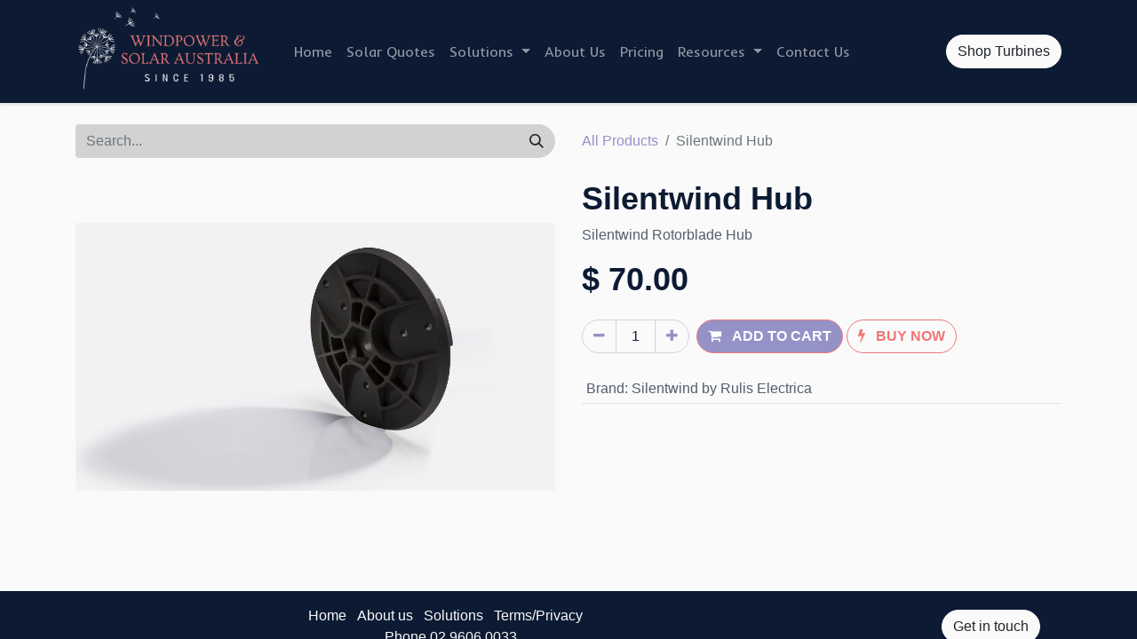

--- FILE ---
content_type: text/html; charset=utf-8
request_url: https://windpower.com.au/shop/silentwind-hub-5?category=7
body_size: 7284
content:

        

    
<!DOCTYPE html>
        
        
<html lang="en-AU" data-website-id="1" data-main-object="product.template(5,)" data-add2cart-redirect="2">
    <head>
        <meta charset="utf-8"/>
        <meta http-equiv="X-UA-Compatible" content="IE=edge,chrome=1"/>
        <meta name="viewport" content="width=device-width, initial-scale=1"/>
        <meta name="generator" content="Odoo"/>
        <meta name="description" content="Silentwind Rotorblade Hub"/>
            
        <meta property="og:type" content="website"/>
        <meta property="og:title" content="Silentwind Hub"/>
        <meta property="og:site_name" content="Windpower &amp; Solar Australia"/>
        <meta property="og:url" content="https://windpower.com.au/shop/silentwind-hub-5"/>
        <meta property="og:image" content="https://windpower.com.au/web/image/product.template/5/image_1024?unique=3f1f65d"/>
        <meta property="og:description" content="Silentwind Rotorblade Hub"/>
            
        <meta name="twitter:card" content="summary_large_image"/>
        <meta name="twitter:title" content="Silentwind Hub"/>
        <meta name="twitter:image" content="https://windpower.com.au/web/image/product.template/5/image_1024?unique=3f1f65d"/>
        <meta name="twitter:description" content="Silentwind Rotorblade Hub"/>
        
        <link rel="canonical" href="https://windpower.com.au/shop/silentwind-hub-5"/>
        
        <link rel="preconnect" href="https://fonts.gstatic.com/" crossorigin=""/>
        <title> Silentwind Hub | Windpower &amp; Solar Australia </title>
        <link type="image/x-icon" rel="shortcut icon" href="/web/image/website/1/favicon?unique=2f74f41"/>
        <link rel="preload" href="/web/static/src/libs/fontawesome/fonts/fontawesome-webfont.woff2?v=4.7.0" as="font" crossorigin=""/>
        <link type="text/css" rel="stylesheet" href="/web/assets/18644-e580379/1/web.assets_frontend.min.css" data-asset-bundle="web.assets_frontend" data-asset-version="e580379"/>
        <script id="web.layout.odooscript" type="text/javascript">
            var odoo = {
                csrf_token: "cb71b6953a7acd20cd06b7c6ac0ca9118b0d225co1800138827",
                debug: "",
            };
        </script>
        <script type="text/javascript">
            odoo.__session_info__ = {"is_admin": false, "is_system": false, "is_website_user": true, "user_id": false, "is_frontend": true, "profile_session": null, "profile_collectors": null, "profile_params": null, "show_effect": true, "bundle_params": {"lang": "en_US", "website_id": 1}, "translationURL": "/website/translations", "cache_hashes": {"translations": "d926099da5f112b0ba41d1927e53677cc6770f7e"}, "geoip_country_code": null, "geoip_phone_code": null, "lang_url_code": "en_AU"};
            if (!/(^|;\s)tz=/.test(document.cookie)) {
                const userTZ = Intl.DateTimeFormat().resolvedOptions().timeZone;
                document.cookie = `tz=${userTZ}; path=/`;
            }
        </script>
        <script defer="defer" type="text/javascript" src="/web/assets/309-efdeb42/1/web.assets_frontend_minimal.min.js" data-asset-bundle="web.assets_frontend_minimal" data-asset-version="efdeb42"></script>
        <script defer="defer" type="text/javascript" data-src="/web/assets/18645-26e6be1/1/web.assets_frontend_lazy.min.js" data-asset-bundle="web.assets_frontend_lazy" data-asset-version="26e6be1"></script>
        
        <link rel="preconnect" href="https://windpower.outgrow.us" crossorigin>
<link rel="preconnect" href="https://dyv6f9ner1ir9.cloudfront.net" crossorigin>
<link rel="dns-prefetch" href="//windpower.outgrow.us">
<link rel="dns-prefetch" href="//dyv6f9ner1ir9.cloudfront.net">

<meta name="google-site-verification" content="WyN7rcD-fH1MS2z8Xs5PV-oUmCiZ8d6VruMFVphLiJk" />

<style>
    .mb-0 {color:#ef767a}
    .dropdown-item span {color:grey !important}

</style>



    </head>
    <body>
        <div id="wrapwrap" class="   ">
                <header id="top" data-anchor="true" data-name="Header" class=" ">
                    
    <nav data-name="Navbar" class="navbar navbar-expand-lg navbar-light o_colored_level o_cc shadow-sm">
        
            <div id="top_menu_container" class="container justify-content-start justify-content-lg-between">
                
    <a href="/" class="navbar-brand logo me-4">
            
            <span role="img" aria-label="Logo of Windpower &amp; Solar Australia" title="Windpower &amp; Solar Australia"><img src="/web/image/website/1/logo/Windpower%20%26%20Solar%20Australia?unique=2f74f41" class="img img-fluid" width="95" height="40" alt="Windpower &amp; Solar Australia" loading="lazy"/></span>
        </a>
    
                
                <div id="top_menu_collapse" class="collapse navbar-collapse order-last order-lg-0">
        <div class="o_offcanvas_menu_backdrop collapsed" data-bs-toggle="collapse" data-bs-target="#top_menu_collapse" aria-label="Toggle navigation"></div>
    <ul id="top_menu" class="nav navbar-nav o_menu_loading flex-grow-1">
        <li class="o_offcanvas_menu_toggler order-first navbar-toggler text-end border-0 o_not_editable">
            <a href="#top_menu_collapse" class="nav-link px-3 collapsed" data-bs-toggle="collapse" aria-expanded="false">
                <span class="fa-2x">×</span>
            </a>
        </li>
        
                        
    <li class="nav-item">
        <a role="menuitem" href="/" class="nav-link ">
            <span>Home</span>
        </a>
    </li>
    <li class="nav-item">
        <a role="menuitem" href="/solarquotes" class="nav-link ">
            <span>Solar Quotes</span>
        </a>
    </li>
    <li class="nav-item dropdown  ">
        <a data-bs-toggle="dropdown" href="#" class="nav-link dropdown-toggle ">
            <span>Solutions</span>
        </a>
        <ul class="dropdown-menu" role="menu">
    <li class="">
        <a role="menuitem" href="/solutions" class="dropdown-item ">
            <span>Complete Systems</span>
        </a>
    </li>
    <li class="">
        <a role="menuitem" href="/spare-parts" class="dropdown-item ">
            <span>Spare Parts</span>
        </a>
    </li>
        </ul>
    </li>
    <li class="nav-item">
        <a role="menuitem" href="/about-us" class="nav-link ">
            <span>About Us</span>
        </a>
    </li>
    <li class="nav-item">
        <a role="menuitem" href="/pricing" class="nav-link ">
            <span>Pricing</span>
        </a>
    </li>
    <li class="nav-item dropdown  ">
        <a data-bs-toggle="dropdown" href="#" class="nav-link dropdown-toggle ">
            <span>Resources</span>
        </a>
        <ul class="dropdown-menu" role="menu">
    <li class="">
        <a role="menuitem" href="/resources/overview" class="dropdown-item ">
            <span>Resource Overview</span>
        </a>
    </li>
    <li class="">
        <a role="menuitem" href="/blog/renewables-1/investing-in-solar-vs-financial-markets-2" class="dropdown-item ">
            <span>Investing in Solar vs Financial Markets</span>
        </a>
    </li>
    <li class="">
        <a role="menuitem" href="/resources/micro-wind-turbine-performance-guide" class="dropdown-item ">
            <span>Micro-Wind Turbine Performance Guide</span>
        </a>
    </li>
    <li class="">
        <a role="menuitem" href="/customer-referrals" class="dropdown-item ">
            <span>Customer Referral Scheme</span>
        </a>
    </li>
        </ul>
    </li>
    <li class="nav-item">
        <a role="menuitem" href="/contactus" class="nav-link ">
            <span>Contact Us</span>
        </a>
    </li>
        
            <li class="nav-item mx-lg-3 divider d-none"></li> 
            <li class="o_wsale_my_cart align-self-md-start d-none nav-item mx-lg-3">
                <a href="/shop/cart" class="nav-link">
                    <i class="fa fa-shopping-cart"></i>
                    <sup class="my_cart_quantity badge text-bg-primary" data-order-id="">0</sup>
                </a>
            </li>
        
                        
                        
        
        
                    
        <li class="o_offcanvas_logo_container order-last navbar-toggler py-4 order-1 mt-auto text-center border-0">
            <a href="/" class="o_offcanvas_logo logo">
            <span role="img" aria-label="Logo of Windpower &amp; Solar Australia" title="Windpower &amp; Solar Australia"><img src="/web/image/website/1/logo/Windpower%20%26%20Solar%20Australia?unique=2f74f41" class="img img-fluid" style="max-width: 200px" alt="Windpower &amp; Solar Australia" loading="lazy"/></span>
        </a>
    </li>
    </ul>

                    
                </div>
                
        <div class="oe_structure oe_structure_solo ms-lg-4">
            <section class="s_text_block o_colored_level" data-snippet="s_text_block" data-name="Text" style="background-image: none;">
                <div class="container">
                    <a href="/shop" class="_cta btn btn-primary" data-bs-original-title="" title="">Shop Turbines</a>
                <br/></div>
            </section>
        </div>
                
    <button type="button" data-bs-toggle="collapse" data-bs-target="#top_menu_collapse" class="navbar-toggler ms-auto">
        <span class="navbar-toggler-icon o_not_editable"></span>
    </button>
            </div>
        
    </nav>
    
        </header>
                <main>
                    
            <div itemscope="itemscope" itemtype="http://schema.org/Product" id="wrap" class="js_sale o_wsale_product_page ecom-zoomable zoomodoo-next" data-ecom-zoom-auto="1">
                <div class="oe_structure oe_empty oe_structure_not_nearest" id="oe_structure_website_sale_product_1" data-editor-message="DROP BUILDING BLOCKS HERE TO MAKE THEM AVAILABLE ACROSS ALL PRODUCTS"></div><section id="product_detail" class="container py-4 oe_website_sale " data-view-track="1" data-product-tracking-info="{&#34;item_id&#34;: 5, &#34;item_name&#34;: &#34;Silentwind Hub&#34;, &#34;item_category&#34;: &#34;Wind Turbines / Silentwind Turbines &amp; Parts&#34;, &#34;currency&#34;: &#34;AUD&#34;, &#34;price&#34;: 70.0}">
                    <div class="row align-items-center">
                        <div class="col-lg-6 d-flex align-items-center">
                            <div class="d-flex justify-content-between w-100">
    <form method="get" class="o_searchbar_form o_wait_lazy_js s_searchbar_input o_wsale_products_searchbar_form me-auto flex-grow-1 mb-2 mb-lg-0" action="/shop" data-snippet="s_searchbar_input">
            <div role="search" class="input-group me-sm-2">
        <input type="search" name="search" class="search-query form-control oe_search_box border-0 text-bg-light" placeholder="Search..." data-search-type="products" data-limit="5" data-display-image="true" data-display-description="true" data-display-extra-link="true" data-display-detail="true" data-order-by="name asc"/>
        <button type="submit" aria-label="Search" title="Search" class="btn oe_search_button btn btn-light">
            <i class="oi oi-search"></i>
        </button>
    </div>

            <input name="order" type="hidden" class="o_search_order_by" value="name asc"/>
            
        
        </form>
        <div class="o_pricelist_dropdown dropdown d-none">

            <a role="button" href="#" data-bs-toggle="dropdown" class="dropdown-toggle btn btn-light">
                Public Pricelist
            </a>
            <div class="dropdown-menu" role="menu">
                    <a role="menuitem" class="dropdown-item" href="/shop/change_pricelist/1">
                        <span class="switcher_pricelist" data-pl_id="1">Public Pricelist</span>
                    </a>
            </div>
        </div>
                            </div>
                        </div>
                        <div class="col-lg-6 d-flex align-items-center">
                            <ol class="breadcrumb p-0 mb-2 m-lg-0">
                                <li class="breadcrumb-item o_not_editable">
                                    <a href="/shop">All Products</a>
                                </li>
                                <li class="breadcrumb-item active">
                                    <span>Silentwind Hub</span>
                                </li>
                            </ol>
                        </div>
                    </div>
                    <div class="row" id="product_detail_main" data-name="Product Page" data-image_width="50_pc" data-image_layout="carousel">
                        <div class="col-lg-6 mt-lg-4 o_wsale_product_images position-relative">
        <div id="o-carousel-product" class="carousel slide position-sticky mb-3 overflow-hidden" data-bs-ride="carousel" data-bs-interval="0" data-name="Product Carousel">
            <div class="o_carousel_product_outer carousel-outer position-relative flex-grow-1">
                <div class="carousel-inner h-100">
                        <div class="carousel-item h-100 active">
        <div class="d-flex align-items-center justify-content-center h-100 oe_unmovable"><img src="/web/image/product.product/5/image_1024/Silentwind%20Hub?unique=028abb4" class="img img-fluid oe_unmovable product_detail_img mh-100" alt="Silentwind Hub" loading="lazy"/></div>
                        </div>
                </div>
            </div>
        <div class="o_carousel_product_indicators pt-2 overflow-hidden">
        </div>
        </div>
                        </div>
                        <div id="product_details" class="col-lg-6 mt-md-4">
                            <h1 itemprop="name">Silentwind Hub</h1>
                            <span itemprop="url" style="display:none;">https://windpower.com.au/shop/silentwind-hub-5</span>
                            <span itemprop="image" style="display:none;">https://windpower.com.au/web/image/product.template/5/image_1920?unique=3f1f65d</span>
                            <p class="text-muted my-2" placeholder="A short description that will also appear on documents.">Silentwind Rotorblade Hub</p>
                            <form action="/shop/cart/update" method="POST">
                                <input type="hidden" name="csrf_token" value="cb71b6953a7acd20cd06b7c6ac0ca9118b0d225co1800138827"/>
                                <div class="js_product js_main_product mb-3">
                                    <div>
        <div itemprop="offers" itemscope="itemscope" itemtype="http://schema.org/Offer" class="product_price mt-2 mb-3 d-inline-block">
            <h3 class="css_editable_mode_hidden">
                <span class="oe_price" style="white-space: nowrap;" data-oe-type="monetary" data-oe-expression="combination_info[&#39;price&#39;]">$ <span class="oe_currency_value">70.00</span></span>
                <span itemprop="price" style="display:none;">70.0</span>
                <span itemprop="priceCurrency" style="display:none;">AUD</span>
                <span style="text-decoration: line-through; white-space: nowrap;" itemprop="listPrice" class="text-danger oe_default_price ms-1 h5 d-none" data-oe-type="monetary" data-oe-expression="combination_info[&#39;list_price&#39;]">$ <span class="oe_currency_value">70.00</span></span>
            </h3>
            <h3 class="css_non_editable_mode_hidden decimal_precision" data-precision="2">
                <span>$ <span class="oe_currency_value">70.00</span></span>
            </h3>
        </div>
        <div id="product_unavailable" class="d-none">
            <h3 class="fst-italic">Ge​t in touch for a custom order</h3>
        </div>
                                    </div>
                                    
                                        <input type="hidden" class="product_id" name="product_id" value="5"/>
                                        <input type="hidden" class="product_template_id" name="product_template_id" value="5"/>
                                        <input type="hidden" class="product_category_id" name="product_category_id" value="7"/>
        <ul class="list-unstyled js_add_cart_variants mb-0 flex-column" data-attribute_exclusions="{&#34;exclusions&#34;: {&#34;2&#34;: []}, &#34;archived_combinations&#34;: [], &#34;parent_exclusions&#34;: {}, &#34;parent_combination&#34;: [], &#34;parent_product_name&#34;: null, &#34;mapped_attribute_names&#34;: {&#34;2&#34;: &#34;Brand: Silentwind by Rulis Electrica&#34;}}">
                
                <li data-attribute_id="1" data-attribute_name="Brand" data-attribute_display_type="radio" class="variant_attribute d-none">

                    
                    <strong class="attribute_name">Brand</strong>


                        <ul data-attribute_id="1" class="list-inline list-unstyled o_wsale_product_attribute ">
                                <li class="list-inline-item mb-3 js_attribute_value" style="margin: 0;">
                                    <label class="col-form-label">
                                        <div class="form-check">
                                            <input type="radio" class="form-check-input js_variant_change always" checked="True" name="ptal-2" value="2" data-value_id="2" data-value_name="Silentwind by Rulis Electrica" data-attribute_name="Brand" data-is_single="True"/>
                                            <div class="radio_input_value form-check-label">
                                                <span>Silentwind by Rulis Electrica</span>
                                            </div>
                                        </div>
                                    </label>
                                </li>
                        </ul>


                </li>
        </ul>
                                    
                                    <p class="css_not_available_msg alert alert-warning">This combination does not exist.</p>
                                    <div id="o_wsale_cta_wrapper" class="d-flex flex-wrap align-items-center">
        <div contenteditable="false" class="css_quantity input-group d-inline-flex me-2 mb-2 align-middle ">
            <a class="btn btn-link js_add_cart_json" aria-label="Remove one" title="Remove one" href="#">
                <i class="fa fa-minus"></i>
            </a>
            <input type="text" class="form-control quantity text-center" data-min="1" name="add_qty" value="1"/>
            <a class="btn btn-link float_left js_add_cart_json" aria-label="Add one" title="Add one" href="#">
                <i class="fa fa-plus"></i>
            </a>
        </div>
                                        <div id="add_to_cart_wrap" class="d-inline-flex align-items-center mb-2 me-auto">
                                            <a data-animation-selector=".o_wsale_product_images" role="button" id="add_to_cart" href="#" class="btn btn-primary js_check_product a-submit flex-grow-1 ">
                                                <i class="fa fa-shopping-cart me-2"></i>
                                                <span style="font-weight: bold">ADD TO CART</span>
                                            </a>
            <a role="button" href="#" class="btn btn-outline-primary o_we_buy_now ms-1 ">
                <i class="fa fa-bolt me-2"></i>
                <span style="font-weight:bold">BUY NOW</span>
            </a>
                                        </div>
                                        <div id="product_option_block" class="d-flex flex-wrap w-100"></div>
                                    </div>
      <div class="availability_messages o_not_editable"></div>
                                    <div id="contact_us_wrapper" class="d-none oe_structure oe_structure_solo ">
                                        <section class="s_text_block" data-snippet="s_text_block" data-name="Text">
                                            <div class="container">
                                                <a class="btn btn-primary btn_cta" href="/contactus">Contact Us
                                                </a>
                                            </div>
                                        </section>
                                    </div>
                                </div>
                            </form>
                            <div id="product_attributes_simple">
                                <table class="table table-sm text-muted ">
                                        <tr>
                                            <td>
                                                <span>Brand</span>:
                                                    <span>Silentwind by Rulis Electrica</span>
                                            </td>
                                        </tr>
                                </table>
                            </div>
                            <div id="o_product_terms_and_share" class="d-flex justify-content-between flex-column flex-md-row align-items-md-end mb-3">
            <p class="text-muted mb-0">
                <a href="/terms" class="text-muted"><u>Terms and Conditions</u></a><br/>
                30-day money-back guarantee<br/>
                Shipping: 2-3 Business Days
            </p>
            <div class="h4 mt-3 mb-0 d-flex justify-content-md-end flex-shrink-0" contenteditable="false">
    <div data-snippet="s_share" class="s_share text-start text-lg-end">
        <a href="https://www.facebook.com/sharer/sharer.php?u={url}" target="_blank" class="s_share_facebook mx-1 my-0">
            <i class="fa fa-facebook "></i>
        </a>
        <a href="https://twitter.com/intent/tweet?text={title}&amp;url={url}" target="_blank" class="s_share_twitter mx-1 my-0">
            <i class="fa fa-twitter "></i>
        </a>
        <a href="https://pinterest.com/pin/create/button/?url={url}&amp;media={media}&amp;description={title}" target="_blank" class="s_share_pinterest mx-1 my-0">
            <i class="fa fa-pinterest "></i>
        </a>
        <a href="mailto:?body={url}&amp;subject={title}" class="s_share_email mx-1 my-0">
            <i class="fa fa-envelope "></i>
        </a>
    </div>
            </div>
                            </div>
          <input id="wsale_user_email" type="hidden" value=""/>
                        </div>
                    </div>
                </section>
                
                <div class="oe_structure oe_empty oe_structure_not_nearest mt16" id="oe_structure_website_sale_product_2" data-editor-message="DROP BUILDING BLOCKS HERE TO MAKE THEM AVAILABLE ACROSS ALL PRODUCTS"></div></div>
        
                </main>
                <footer id="bottom" data-anchor="true" data-name="Footer" class="o_footer o_colored_level o_cc ">
                    <div id="footer" class="oe_structure oe_structure_solo" style="">
            <section class="s_text_block" data-snippet="s_text_block" data-name="Text" style="background-image: none;">
                <div class="container">
                    <div class="row align-items-center">
                        <div class="col-lg-2 pt16 pb16 o_colored_level">
                            <a href="/" class="o_footer_logo logo" data-bs-original-title="" title="" aria-describedby="popover577033">
                                
                            </a>
                        <br/></div>
                        <div class="col-lg-5 d-flex align-items-center justify-content-center justify-content-lg-start pt16 pb16 o_colored_level">
                            <ul class="list-inline mb-0 ms-3" style="text-align: center;">
                                <li class="list-inline-item"><a href="/" data-bs-original-title="" title="">Home</a></li>
                                <li class="list-inline-item"><a href="/about-us" data-bs-original-title="" title="">About us</a></li>&nbsp;<li class="list-inline-item"><a href="/solutions" data-bs-original-title="" title="">Solutions</a></li>
                                <li class="list-inline-item">
                                    <a href="/privacy" data-bs-original-title="" title="">Terms/Privacy</a></li><li class="list-inline-item">&nbsp;<a href="tel:+61296060033" data-bs-original-title="" title="">Phone 02 9606 0033</a></li></ul>
                        </div>
                        <div class="col-lg-3 pt16 pb16 o_colored_level">
                            <div class="s_social_media text-end o_not_editable no_icon_color" data-snippet="s_social_media" data-name="Social Media">
                                <h5 class="s_social_media_title d-none">Follow us</h5>

<div class="alert alert-info css_non_editable_mode_hidden text-center">Click here to setup your social networks</div></div>
                        </div>
                        <div class="col-lg-2 pt16 pb16 o_colored_level" style="text-align: center;">
                            <a href="/contactus" class="btn btn-block btn-primary" data-bs-original-title="" title="">Get in touch</a>
                        </div>
                    </div>
                </div>
            </section>
        </div>
                </footer>
            </div>
            <script id="tracking_code" async="1" src="https://www.googletagmanager.com/gtag/js?id=G-9B2PHPVG7G"></script>
            <script>
                window.dataLayer = window.dataLayer || [];
                function gtag(){dataLayer.push(arguments);}
                gtag('js', new Date());
                gtag('config', 'G-9B2PHPVG7G');
            </script>
        <div class="elfsight-app-136d1ed5-b2fa-4ff6-a9a7-1f2040c6b451" data-elfsight-app-lazy></div>

<script>
// UTM persistence + Lazy Load Elfsight on scroll OR 5s
document.addEventListener('DOMContentLoaded', function () {
  // --- UTM Handling ---
  function getUTMParamsFromURL() {
    const params = new URLSearchParams(window.location.search);
    const utmParams = {};
    params.forEach((value, key) => {
      if (key.startsWith('utm_')) {
        utmParams[key] = value;
        sessionStorage.setItem(key, value);
      }
    });
    return utmParams;
  }

  function getUTMParamsFromSession() {
    const utmParams = {};
    for (let i = 0; i < sessionStorage.length; i++) {
      const key = sessionStorage.key(i);
      if (key.startsWith('utm_')) {
        utmParams[key] = sessionStorage.getItem(key);
      }
    }
    return utmParams;
  }

  function addUTMParamsToURL(url, utmParams) {
    try {
      const urlObj = new URL(url, window.location.origin);
      Object.keys(utmParams).forEach(key => {
        urlObj.searchParams.set(key, utmParams[key]);
      });
      return urlObj.toString();
    } catch (err) {
      return url;
    }
  }

  const utmParams = Object.keys(getUTMParamsFromURL()).length
    ? getUTMParamsFromURL()
    : getUTMParamsFromSession();

  if (Object.keys(utmParams).length > 0) {
    const links = document.querySelectorAll('a[href]');
    links.forEach(link => {
      const href = link.getAttribute('href');
      if (href && (href.startsWith('/') || href.startsWith('http'))) {
        link.setAttribute('href', addUTMParamsToURL(href, utmParams));
      }
    });
  }

  // --- Lazy Load Elfsight ---
  let elfsightLoaded = false;

  function loadElfsight() {
    if (elfsightLoaded) return;
    elfsightLoaded = true;

    const script = document.createElement('script');
    script.src = "https://static.elfsight.com/platform/platform.js";
    script.defer = true;
    document.body.appendChild(script);

    // Clean up listeners
    window.removeEventListener('scroll', loadElfsight);
  }

  // Load on scroll
  window.addEventListener('scroll', loadElfsight, { passive: true });

  // Load after 5 seconds
  setTimeout(loadElfsight, 5000);
});
</script>
        </body>
</html>
    